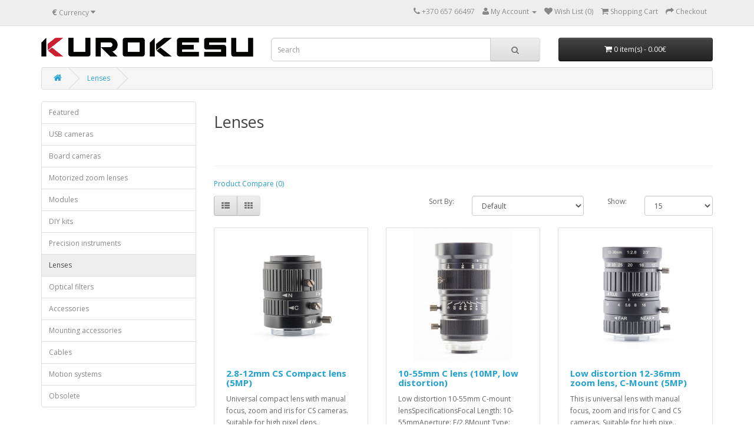

--- FILE ---
content_type: text/html; charset=utf-8
request_url: https://www.kurokesu.com/shop/lenses
body_size: 5244
content:
<!DOCTYPE html>
<!--[if IE]><![endif]-->
<!--[if IE 8 ]><html dir="ltr" lang="en" class="ie8"><![endif]-->
<!--[if IE 9 ]><html dir="ltr" lang="en" class="ie9"><![endif]-->
<!--[if (gt IE 9)|!(IE)]><!-->
<html dir="ltr" lang="en">
<!--<![endif]-->
<head>
<meta charset="UTF-8" />
<meta name="viewport" content="width=device-width, initial-scale=1">
<title>C, CS, M12, D14 Lens</title>
<base href="https://www.kurokesu.com/shop/" />
<meta name="keywords" content= "C, CS, M12, D14 Lenses" />
<meta http-equiv="X-UA-Compatible" content="IE=edge">
<link href="https://www.kurokesu.com/shop/image/catalog/favicon-194x194.png" rel="icon" />
<link href="http://www.kurokesu.com/shop/lenses" rel="canonical" />
<script src="catalog/view/javascript/jquery/jquery-2.1.1.min.js" type="text/javascript"></script>
<link href="catalog/view/javascript/bootstrap/css/bootstrap.min.css" rel="stylesheet" media="screen" />
<script src="catalog/view/javascript/bootstrap/js/bootstrap.min.js" type="text/javascript"></script>
<link href="catalog/view/javascript/font-awesome/css/font-awesome.min.css" rel="stylesheet" type="text/css" />
<link href="//fonts.googleapis.com/css?family=Open+Sans:400,400i,300,700" rel="stylesheet" type="text/css" />
<link href="catalog/view/theme/default/stylesheet/stylesheet.css" rel="stylesheet">
<script src="catalog/view/javascript/common.js" type="text/javascript"></script>
<!-- Google tag (gtag.js) -->
<script async src="https://www.googletagmanager.com/gtag/js?id=G-Z02KJ15SDW"></script>
<script>
  window.dataLayer = window.dataLayer || [];
  function gtag(){dataLayer.push(arguments);}
  gtag('js', new Date());

  gtag('config', 'G-Z02KJ15SDW');
</script>
<style type="text/css">
					.ribbon { position: absolute; left: 10px;top: -5px; z-index: 1;overflow: hidden;width: 100px; height: 100px;text-align: right;}
                    .ribbon span {font-size: 10px;font-weight: bold;color: #FFF;text-transform: uppercase;text-align: center;line-height: 25px;transform: rotate(-45deg);width: 130px;display: block;background: #808080;background: linear-gradient(rgba(182, 186, 201, 0.9) 0%, rgba(128, 128, 128, 0.9) 100%);box-shadow: 0 3px 10px -5px rgba(0, 0, 0, 1);position: absolute;top: 26px; left: -26px;}
                    .ribbon span::before {content: "";position: absolute; left: 0px; top: 100%;z-index: -1;border-left: 3px solid #808080;border-right: 3px solid transparent;border-bottom: 3px solid transparent;border-top: 3px solid #808080;}
                    .ribbon span::after {content: "";position: absolute; right: 0px; top: 100%;z-index: -1;border-left: 3px solid transparent;border-right: 3px solid #808080;border-bottom: 3px solid transparent;border-top: 3px solid #808080;}
                    .ribbon.orange span { background: #8F5408; background: linear-gradient(rgba(247, 158, 5, 0.9) 0%, rgba(143, 84, 8, 0.9) 100%); }
                    .ribbon.orange span::before { border-top-color: #8F5408; border-left-color: #8F5408 }
                    .ribbon.orange span::after { border-top-color: #8F5408; border-right-color: #8F5408 }
                    .product-thumb .button-group button[disabled]:hover { background-color: #eee; cursor: default; }
				</style>
</head>
<body class="product-category-62">
<nav id="top">
  <div class="container">
    <div class="pull-left">
<form action="https://www.kurokesu.com/shop/index.php?route=common/currency/currency" method="post" enctype="multipart/form-data" id="currency">
  <div class="btn-group">
    <button class="btn btn-link dropdown-toggle" data-toggle="dropdown">
            <strong>€</strong>
                    <span class="hidden-xs hidden-sm hidden-md">Currency</span> <i class="fa fa-caret-down"></i></button>
    <ul class="dropdown-menu">
                  <li><button class="currency-select btn btn-link btn-block" type="button" name="EUR">€ Euro</button></li>
                        <li><button class="currency-select btn btn-link btn-block" type="button" name="USD">$ US Dollar</button></li>
                </ul>
  </div>
  <input type="hidden" name="code" value="" />
  <input type="hidden" name="redirect" value="https://www.kurokesu.com/shop/lenses" />
</form>
</div>
        <div id="top-links" class="nav pull-right">
      <ul class="list-inline">
        <li><a href="http://www.kurokesu.com/shop/index.php?route=information/contact"><i class="fa fa-phone"></i></a> <span class="hidden-xs hidden-sm hidden-md">+370 657 66497</span></li>
        <li class="dropdown"><a href="https://www.kurokesu.com/shop/index.php?route=account/account" title="My Account" class="dropdown-toggle" data-toggle="dropdown"><i class="fa fa-user"></i> <span class="hidden-xs hidden-sm hidden-md">My Account</span> <span class="caret"></span></a>
          <ul class="dropdown-menu dropdown-menu-right">
                        <li><a href="https://www.kurokesu.com/shop/index.php?route=account/register">Register</a></li>
            <li><a href="https://www.kurokesu.com/shop/index.php?route=account/login">Login</a></li>
                      </ul>
        </li>
        <li><a href="https://www.kurokesu.com/shop/index.php?route=account/wishlist" id="wishlist-total" title="Wish List (0)"><i class="fa fa-heart"></i> <span class="hidden-xs hidden-sm hidden-md">Wish List (0)</span></a></li>
        <li><a href="http://www.kurokesu.com/shop/index.php?route=checkout/cart" title="Shopping Cart"><i class="fa fa-shopping-cart"></i> <span class="hidden-xs hidden-sm hidden-md">Shopping Cart</span></a></li>
        <li><a href="https://www.kurokesu.com/shop/index.php?route=checkout/checkout" title="Checkout"><i class="fa fa-share"></i> <span class="hidden-xs hidden-sm hidden-md">Checkout</span></a></li>
      </ul>
    </div>
  </div>
</nav>
<header>
  <div class="container">
    <div class="row">
      <div class="col-sm-4">
        <div id="logo">
                    
                <a href="http://www.kurokesu.com"><img src="https://www.kurokesu.com/shop/image/catalog/banner/kurokesu_1r.png" title="Kurokesu" alt="Kurokesu" class="img-responsive" /></a>
            
                  </div>
      </div>
      <div class="col-sm-5"><div id="search" class="input-group">
  <input type="text" name="search" value="" placeholder="Search" class="form-control input-lg" />
  <span class="input-group-btn">
    <button type="button" class="btn btn-default btn-lg"><i class="fa fa-search"></i></button>
  </span>
</div>      </div>
      <div class="col-sm-3"><div id="cart" class="btn-group btn-block">
  <button type="button" data-toggle="dropdown" data-loading-text="Loading..." class="btn btn-inverse btn-block btn-lg dropdown-toggle"><i class="fa fa-shopping-cart"></i> <span id="cart-total">0 item(s) - 0.00€</span></button>
  <ul class="dropdown-menu pull-right">
        <li>
      <p class="text-center">Your shopping cart is empty!</p>
    </li>
      </ul>
</div>
</div>
    </div>
  </div>
</header>
<div class="container">
  <ul class="breadcrumb">
        <li><a href="http://www.kurokesu.com/shop/index.php?route=common/home"><i class="fa fa-home"></i></a></li>
        <li><a href="http://www.kurokesu.com/shop/lenses">Lenses</a></li>
      </ul>
  <div class="row">
                <column id="column-left" class="col-sm-3">
            
    <div class="list-group">
      <a href="http://www.kurokesu.com/shop/featured" class="list-group-item">Featured</a>
        <a href="http://www.kurokesu.com/shop/cameras" class="list-group-item">USB cameras</a>
        <a href="http://www.kurokesu.com/shop/camera_modules" class="list-group-item">Board cameras</a>
        <a href="http://www.kurokesu.com/shop/motorized_zoom_lenses" class="list-group-item">Motorized zoom lenses</a>
        <a href="http://www.kurokesu.com/shop/modules" class="list-group-item">Modules</a>
        <a href="http://www.kurokesu.com/shop/diy_kits" class="list-group-item">DIY kits</a>
        <a href="http://www.kurokesu.com/shop/precision_instruments" class="list-group-item">Precision instruments</a>
        <a href="http://www.kurokesu.com/shop/lenses" class="list-group-item active">Lenses</a>
          <a href="http://www.kurokesu.com/shop/filters" class="list-group-item">Optical filters</a>
        <a href="http://www.kurokesu.com/shop/accessories" class="list-group-item">Accessories</a>
        <a href="http://www.kurokesu.com/shop/mounting" class="list-group-item">Mounting accessories</a>
        <a href="http://www.kurokesu.com/shop/cables" class="list-group-item">Cables</a>
        <a href="http://www.kurokesu.com/shop/motion_systems" class="list-group-item">Motion systems</a>
        <a href="http://www.kurokesu.com/shop/index.php?route=product/category&amp;path=73" class="list-group-item">Obsolete</a>
    </div>
  </column>
                <div id="content" class="col-sm-9">      <h2>Lenses</h2>
            <div class="row">
                        <div class="col-sm-10"><p><br></p></div>
              </div>
      <hr>
                        <p><a href="http://www.kurokesu.com/shop/index.php?route=product/compare" id="compare-total">Product Compare (0)</a></p>
      <div class="row">
        <div class="col-md-4">
          <div class="btn-group hidden-xs">
            <button type="button" id="list-view" class="btn btn-default" data-toggle="tooltip" title="List"><i class="fa fa-th-list"></i></button>
            <button type="button" id="grid-view" class="btn btn-default" data-toggle="tooltip" title="Grid"><i class="fa fa-th"></i></button>
          </div>
        </div>
        <div class="col-md-2 text-right">
          <label class="control-label" for="input-sort">Sort By:</label>
        </div>
        <div class="col-md-3 text-right">
          <select id="input-sort" class="form-control" onchange="location = this.value;">
                                    <option value="http://www.kurokesu.com/shop/lenses?sort=p.sort_order&amp;order=ASC" selected="selected">Default</option>
                                                <option value="http://www.kurokesu.com/shop/lenses?sort=pd.name&amp;order=ASC">Name (A - Z)</option>
                                                <option value="http://www.kurokesu.com/shop/lenses?sort=pd.name&amp;order=DESC">Name (Z - A)</option>
                                                <option value="http://www.kurokesu.com/shop/lenses?sort=p.price&amp;order=ASC">Price (Low &gt; High)</option>
                                                <option value="http://www.kurokesu.com/shop/lenses?sort=p.price&amp;order=DESC">Price (High &gt; Low)</option>
                                                <option value="http://www.kurokesu.com/shop/lenses?sort=rating&amp;order=DESC">Rating (Highest)</option>
                                                <option value="http://www.kurokesu.com/shop/lenses?sort=rating&amp;order=ASC">Rating (Lowest)</option>
                                                <option value="http://www.kurokesu.com/shop/lenses?sort=p.model&amp;order=ASC">Model (A - Z)</option>
                                                <option value="http://www.kurokesu.com/shop/lenses?sort=p.model&amp;order=DESC">Model (Z - A)</option>
                                  </select>
        </div>
        <div class="col-md-1 text-right">
          <label class="control-label" for="input-limit">Show:</label>
        </div>
        <div class="col-md-2 text-right">
          <select id="input-limit" class="form-control" onchange="location = this.value;">
                                    <option value="http://www.kurokesu.com/shop/lenses?limit=15" selected="selected">15</option>
                                                <option value="http://www.kurokesu.com/shop/lenses?limit=25">25</option>
                                                <option value="http://www.kurokesu.com/shop/lenses?limit=50">50</option>
                                                <option value="http://www.kurokesu.com/shop/lenses?limit=75">75</option>
                                                <option value="http://www.kurokesu.com/shop/lenses?limit=100">100</option>
                                  </select>
        </div>
      </div>
      <br />
      <div class="row">
                <div class="product-layout product-list col-xs-12">

                          <div class="product-thumb">
            <div class="image"><a href="http://www.kurokesu.com/shop/lenses/L169-FZA-2.8Z12-CS"><img src="https://www.kurokesu.com/shop/image/cache/catalog/lenses/L169-FZA-2.8Z12-CS/DSCF5749_r-228x228.jpg" alt="2.8-12mm CS Compact lens (5MP)" title="2.8-12mm CS Compact lens (5MP)" class="img-responsive" /></a></div>
            <div>
              <div class="caption">
                <h4><a href="http://www.kurokesu.com/shop/lenses/L169-FZA-2.8Z12-CS">2.8-12mm CS Compact lens (5MP)</a></h4>
                <p>Universal compact lens with manual focus, zoom and iris for CS cameras. Suitable for high pixel dens..</p>
                                                <p class="price">
                                    51.50€                                                    </p>
                              </div>
              <div class="button-group">
                                <button type="button" onclick="cart.add('201', '1');"><i class="fa fa-shopping-cart"></i> <span class="hidden-xs hidden-sm hidden-md">Add to Cart</span></button>
                                <button type="button" data-toggle="tooltip" title="Add to Wish List" onclick="wishlist.add('201');"><i class="fa fa-heart"></i></button>
                <button type="button" data-toggle="tooltip" title="Compare this Product" onclick="compare.add('201');"><i class="fa fa-exchange"></i></button>
              </div>
            </div>
          </div>
        </div>
                <div class="product-layout product-list col-xs-12">

                          <div class="product-thumb">
            <div class="image"><a href="http://www.kurokesu.com/shop/lenses/L125-ZFA-10Z55-C"><img src="https://www.kurokesu.com/shop/image/cache/catalog/lenses/L125-10-55/IMG_7257__s-228x228.jpg" alt="10-55mm C lens (10MP, low distortion)" title="10-55mm C lens (10MP, low distortion)" class="img-responsive" /></a></div>
            <div>
              <div class="caption">
                <h4><a href="http://www.kurokesu.com/shop/lenses/L125-ZFA-10Z55-C">10-55mm C lens (10MP, low distortion)</a></h4>
                <p>Low distortion 10-55mm C-mount lensSpecificationsFocal Length: 10-55mmAperture: F/2.8Mount Type: CIm..</p>
                                                <p class="price">
                                    191.00€                                                    </p>
                              </div>
              <div class="button-group">
                                <button type="button" onclick="cart.add('181', '1');"><i class="fa fa-shopping-cart"></i> <span class="hidden-xs hidden-sm hidden-md">Add to Cart</span></button>
                                <button type="button" data-toggle="tooltip" title="Add to Wish List" onclick="wishlist.add('181');"><i class="fa fa-heart"></i></button>
                <button type="button" data-toggle="tooltip" title="Compare this Product" onclick="compare.add('181');"><i class="fa fa-exchange"></i></button>
              </div>
            </div>
          </div>
        </div>
                <div class="product-layout product-list col-xs-12">

                          <div class="product-thumb">
            <div class="image"><a href="http://www.kurokesu.com/shop/lenses/L0107-FZA-12Z36-C"><img src="https://www.kurokesu.com/shop/image/cache/catalog/lenses/L0107-FZA-12Z36-C/L0107-FZA-12Z36-CS_1_-228x228.jpg" alt="Low distortion 12-36mm zoom lens, C-Mount (5MP)" title="Low distortion 12-36mm zoom lens, C-Mount (5MP)" class="img-responsive" /></a></div>
            <div>
              <div class="caption">
                <h4><a href="http://www.kurokesu.com/shop/lenses/L0107-FZA-12Z36-C">Low distortion 12-36mm zoom lens, C-Mount (5MP)</a></h4>
                <p>This is universal lens with manual focus, zoom and iris for C and CS cameras. Suitable for high pixe..</p>
                                                <p class="price">
                                    140.00€                                                    </p>
                              </div>
              <div class="button-group">
                                <button type="button" onclick="cart.add('151', '1');"><i class="fa fa-shopping-cart"></i> <span class="hidden-xs hidden-sm hidden-md">Add to Cart</span></button>
                                <button type="button" data-toggle="tooltip" title="Add to Wish List" onclick="wishlist.add('151');"><i class="fa fa-heart"></i></button>
                <button type="button" data-toggle="tooltip" title="Compare this Product" onclick="compare.add('151');"><i class="fa fa-exchange"></i></button>
              </div>
            </div>
          </div>
        </div>
                <div class="product-layout product-list col-xs-12">

                          <div class="product-thumb">
            <div class="image"><a href="http://www.kurokesu.com/shop/lenses/L078-2.78-M12"><img src="https://www.kurokesu.com/shop/image/cache/catalog/lenses/L103/L103_1-228x228.jpg" alt="2.78mm low distortion M12 lens with IR Filter (12MP)" title="2.78mm low distortion M12 lens with IR Filter (12MP)" class="img-responsive" /></a></div>
            <div>
              <div class="caption">
                <h4><a href="http://www.kurokesu.com/shop/lenses/L078-2.78-M12">2.78mm low distortion M12 lens with IR Filter (12MP)</a></h4>
                <p>2.78mm 12MP Low distortion&nbsp; / equirectangular M12 lens with IR Filter. Suitable for very high p..</p>
                                                <p class="price">
                                    58.00€                                                    </p>
                              </div>
              <div class="button-group">
                                <button type="button" onclick="cart.add('132', '1');"><i class="fa fa-shopping-cart"></i> <span class="hidden-xs hidden-sm hidden-md">Add to Cart</span></button>
                                <button type="button" data-toggle="tooltip" title="Add to Wish List" onclick="wishlist.add('132');"><i class="fa fa-heart"></i></button>
                <button type="button" data-toggle="tooltip" title="Compare this Product" onclick="compare.add('132');"><i class="fa fa-exchange"></i></button>
              </div>
            </div>
          </div>
        </div>
                <div class="product-layout product-list col-xs-12">

                          <div class="product-thumb">
            <div class="image"><a href="http://www.kurokesu.com/shop/lenses/L071-1.05-M12"><img src="https://www.kurokesu.com/shop/image/cache/catalog/lenses/L071-1.05-M12-228x228.jpg" alt="1.05mm M12 lens (10MP)" title="1.05mm M12 lens (10MP)" class="img-responsive" /></a></div>
            <div>
              <div class="caption">
                <h4><a href="http://www.kurokesu.com/shop/lenses/L071-1.05-M12">1.05mm M12 lens (10MP)</a></h4>
                <p>Extreme wide angle panoramic fish-eye lens for M12 cameras. Suitable for high pixel density sensors...</p>
                                                <p class="price">
                                    159.00€                                                    </p>
                              </div>
              <div class="button-group">
                                <button type="button" onclick="cart.add('126', '1');"><i class="fa fa-shopping-cart"></i> <span class="hidden-xs hidden-sm hidden-md">Add to Cart</span></button>
                                <button type="button" data-toggle="tooltip" title="Add to Wish List" onclick="wishlist.add('126');"><i class="fa fa-heart"></i></button>
                <button type="button" data-toggle="tooltip" title="Compare this Product" onclick="compare.add('126');"><i class="fa fa-exchange"></i></button>
              </div>
            </div>
          </div>
        </div>
                <div class="product-layout product-list col-xs-12">

                          <div class="product-thumb">
            <div class="image"><a href="http://www.kurokesu.com/shop/lenses/L044-16-M12"><img src="https://www.kurokesu.com/shop/image/cache/catalog/lenses/L044/Img_8548_r-228x228.jpg" alt="16mm M12 lens (5MP)" title="16mm M12 lens (5MP)" class="img-responsive" /></a></div>
            <div>
              <div class="caption">
                <h4><a href="http://www.kurokesu.com/shop/lenses/L044-16-M12">16mm M12 lens (5MP)</a></h4>
                <p>Compact M12 16mm lensSpecificationsFocal Length: 16mmMount Type: M12ResourcesOnline lens view angle ..</p>
                                                <p class="price">
                                    32.00€                                                    </p>
                              </div>
              <div class="button-group">
                                <button type="button" onclick="cart.add('209', '1');"><i class="fa fa-shopping-cart"></i> <span class="hidden-xs hidden-sm hidden-md">Add to Cart</span></button>
                                <button type="button" data-toggle="tooltip" title="Add to Wish List" onclick="wishlist.add('209');"><i class="fa fa-heart"></i></button>
                <button type="button" data-toggle="tooltip" title="Compare this Product" onclick="compare.add('209');"><i class="fa fa-exchange"></i></button>
              </div>
            </div>
          </div>
        </div>
                <div class="product-layout product-list col-xs-12">

                          <div class="product-thumb">
            <div class="image"><a href="http://www.kurokesu.com/shop/lenses/L072-1.15-M12"><img src="https://www.kurokesu.com/shop/image/cache/catalog/lenses/L072-1.15-M12-228x228.jpg" alt="1.15mm M12 lens (8MP)" title="1.15mm M12 lens (8MP)" class="img-responsive" /></a></div>
            <div>
              <div class="caption">
                <h4><a href="http://www.kurokesu.com/shop/lenses/L072-1.15-M12">1.15mm M12 lens (8MP)</a></h4>
                <p>Extreme wide angle panoramic fish-eye lens for M12 cameras. Suitable for high pixel density sensors...</p>
                                                <p class="price">
                                    70.00€                                                    </p>
                              </div>
              <div class="button-group">
                                <button type="button" onclick="cart.add('127', '1');"><i class="fa fa-shopping-cart"></i> <span class="hidden-xs hidden-sm hidden-md">Add to Cart</span></button>
                                <button type="button" data-toggle="tooltip" title="Add to Wish List" onclick="wishlist.add('127');"><i class="fa fa-heart"></i></button>
                <button type="button" data-toggle="tooltip" title="Compare this Product" onclick="compare.add('127');"><i class="fa fa-exchange"></i></button>
              </div>
            </div>
          </div>
        </div>
                <div class="product-layout product-list col-xs-12">

                          <div class="product-thumb">
            <div class="image"><a href="http://www.kurokesu.com/shop/lenses/L181-ZFA-12Z36-C"><img src="https://www.kurokesu.com/shop/image/cache/catalog/lenses/L181/DSCF3353_r-228x228.jpg" alt="12-36mm zoom lens, C-Mount (1&quot; sensor, 8M)" title="12-36mm zoom lens, C-Mount (1&quot; sensor, 8M)" class="img-responsive" /></a></div>
            <div>
              <div class="caption">
                <h4><a href="http://www.kurokesu.com/shop/lenses/L181-ZFA-12Z36-C">12-36mm zoom lens, C-Mount (1&quot; sensor, 8M)</a></h4>
                <p>Lens with manual focus, zoom and iris for C and CS cameras. Suitable for high pixel density sensors...</p>
                                                <p class="price">
                                    558.00€                                                    </p>
                              </div>
              <div class="button-group">
                                <button type="button" onclick="cart.add('210', '1');"><i class="fa fa-shopping-cart"></i> <span class="hidden-xs hidden-sm hidden-md">Add to Cart</span></button>
                                <button type="button" data-toggle="tooltip" title="Add to Wish List" onclick="wishlist.add('210');"><i class="fa fa-heart"></i></button>
                <button type="button" data-toggle="tooltip" title="Compare this Product" onclick="compare.add('210');"><i class="fa fa-exchange"></i></button>
              </div>
            </div>
          </div>
        </div>
                <div class="product-layout product-list col-xs-12">

                          <div class="product-thumb">
            <div class="image"><a href="http://www.kurokesu.com/shop/lenses/L183-ZFA-16Z40-C"><img src="https://www.kurokesu.com/shop/image/cache/catalog/lenses/L183/DSCF3364_r-228x228.jpg" alt="16-40mm zoom lens, C-Mount (1&quot; sensor, 12M)" title="16-40mm zoom lens, C-Mount (1&quot; sensor, 12M)" class="img-responsive" /></a></div>
            <div>
              <div class="caption">
                <h4><a href="http://www.kurokesu.com/shop/lenses/L183-ZFA-16Z40-C">16-40mm zoom lens, C-Mount (1&quot; sensor, 12M)</a></h4>
                <p>Lens with manual focus, zoom and iris for C and CS cameras. Suitable for high pixel density sensors...</p>
                                                <p class="price">
                                    646.00€                                                    </p>
                              </div>
              <div class="button-group">
                                <button type="button" onclick="cart.add('211', '1');"><i class="fa fa-shopping-cart"></i> <span class="hidden-xs hidden-sm hidden-md">Add to Cart</span></button>
                                <button type="button" data-toggle="tooltip" title="Add to Wish List" onclick="wishlist.add('211');"><i class="fa fa-heart"></i></button>
                <button type="button" data-toggle="tooltip" title="Compare this Product" onclick="compare.add('211');"><i class="fa fa-exchange"></i></button>
              </div>
            </div>
          </div>
        </div>
                <div class="product-layout product-list col-xs-12">

                          <div class="product-thumb">
            <div class="image"><a href="http://www.kurokesu.com/shop/lenses/L102-2.11-M12"><img src="https://www.kurokesu.com/shop/image/cache/catalog/lenses/L102-228x228.jpg" alt="2.11mm M12 lens (5MP)" title="2.11mm M12 lens (5MP)" class="img-responsive" /></a></div>
            <div>
              <div class="caption">
                <h4><a href="http://www.kurokesu.com/shop/lenses/L102-2.11-M12">2.11mm M12 lens (5MP)</a></h4>
                <p>Wide angle lens for M12 cameras. Suitable for high pixel density sensors.SpecificationsFocal Length:..</p>
                                                <p class="price">
                                    31.00€                                                    </p>
                              </div>
              <div class="button-group">
                                <button type="button" onclick="cart.add('158', '1');"><i class="fa fa-shopping-cart"></i> <span class="hidden-xs hidden-sm hidden-md">Add to Cart</span></button>
                                <button type="button" data-toggle="tooltip" title="Add to Wish List" onclick="wishlist.add('158');"><i class="fa fa-heart"></i></button>
                <button type="button" data-toggle="tooltip" title="Compare this Product" onclick="compare.add('158');"><i class="fa fa-exchange"></i></button>
              </div>
            </div>
          </div>
        </div>
                <div class="product-layout product-list col-xs-12">

                          <div class="product-thumb">
            <div class="image"><a href="http://www.kurokesu.com/shop/lenses/L113-2.1-M12"><img src="https://www.kurokesu.com/shop/image/cache/catalog/lenses/L113/IMG_7912_-228x228.jpg" alt="2.1mm M12 lens (5MP)" title="2.1mm M12 lens (5MP)" class="img-responsive" /></a></div>
            <div>
              <div class="caption">
                <h4><a href="http://www.kurokesu.com/shop/lenses/L113-2.1-M12">2.1mm M12 lens (5MP)</a></h4>
                <p>Wide angle lens for M12 cameras. Suitable for high pixel density sensors.SpecificationsFocal Length:..</p>
                                                <p class="price">
                                    35.00€                                                    </p>
                              </div>
              <div class="button-group">
                                <button type="button" onclick="cart.add('184', '1');"><i class="fa fa-shopping-cart"></i> <span class="hidden-xs hidden-sm hidden-md">Add to Cart</span></button>
                                <button type="button" data-toggle="tooltip" title="Add to Wish List" onclick="wishlist.add('184');"><i class="fa fa-heart"></i></button>
                <button type="button" data-toggle="tooltip" title="Compare this Product" onclick="compare.add('184');"><i class="fa fa-exchange"></i></button>
              </div>
            </div>
          </div>
        </div>
                <div class="product-layout product-list col-xs-12">

                          <div class="product-thumb">
            <div class="image"><a href="http://www.kurokesu.com/shop/lenses/L184-6-C"><img src="https://www.kurokesu.com/shop/image/cache/catalog/lenses/L184-6-C/22_r-228x228.jpg" alt="6mm lens, C-Mount (1.1&quot; sensor, 20M)" title="6mm lens, C-Mount (1.1&quot; sensor, 20M)" class="img-responsive" /></a></div>
            <div>
              <div class="caption">
                <h4><a href="http://www.kurokesu.com/shop/lenses/L184-6-C">6mm lens, C-Mount (1.1&quot; sensor, 20M)</a></h4>
                <p>Lens with manual focus, zoom and iris for C and CS cameras. Suitable for high pixel density sensors...</p>
                                                <p class="price">
                                    687.00€                                                    </p>
                              </div>
              <div class="button-group">
                                <button type="button" onclick="cart.add('220', '1');"><i class="fa fa-shopping-cart"></i> <span class="hidden-xs hidden-sm hidden-md">Add to Cart</span></button>
                                <button type="button" data-toggle="tooltip" title="Add to Wish List" onclick="wishlist.add('220');"><i class="fa fa-heart"></i></button>
                <button type="button" data-toggle="tooltip" title="Compare this Product" onclick="compare.add('220');"><i class="fa fa-exchange"></i></button>
              </div>
            </div>
          </div>
        </div>
                <div class="product-layout product-list col-xs-12">

                          <div class="product-thumb">
            <div class="image"><a href="http://www.kurokesu.com/shop/lenses/L182-75-C"><img src="https://www.kurokesu.com/shop/image/cache/catalog/lenses/L182/DSCF3368_r-228x228.jpg" alt="75mm zoom lens, C-Mount (1&quot; sensor, 8M)" title="75mm zoom lens, C-Mount (1&quot; sensor, 8M)" class="img-responsive" /></a></div>
            <div>
              <div class="caption">
                <h4><a href="http://www.kurokesu.com/shop/lenses/L182-75-C">75mm zoom lens, C-Mount (1&quot; sensor, 8M)</a></h4>
                <p>75mm with prime lens for C and CS cameras.SpecificationsFocal Length: 75mmMount Type: CAperture: f/2..</p>
                                                <p class="price">
                                    152.00€                                                    </p>
                              </div>
              <div class="button-group">
                                <button type="button" onclick="cart.add('214', '1');"><i class="fa fa-shopping-cart"></i> <span class="hidden-xs hidden-sm hidden-md">Add to Cart</span></button>
                                <button type="button" data-toggle="tooltip" title="Add to Wish List" onclick="wishlist.add('214');"><i class="fa fa-heart"></i></button>
                <button type="button" data-toggle="tooltip" title="Compare this Product" onclick="compare.add('214');"><i class="fa fa-exchange"></i></button>
              </div>
            </div>
          </div>
        </div>
                <div class="product-layout product-list col-xs-12">

                          <div class="product-thumb">
            <div class="image"><a href="http://www.kurokesu.com/shop/lenses/L073-1.56-M12"><img src="https://www.kurokesu.com/shop/image/cache/catalog/lenses/L073-1.56-M12-228x228.jpg" alt="1.56mm M12 lens (12MP)" title="1.56mm M12 lens (12MP)" class="img-responsive" /></a></div>
            <div>
              <div class="caption">
                <h4><a href="http://www.kurokesu.com/shop/lenses/L073-1.56-M12">1.56mm M12 lens (12MP)</a></h4>
                <p>Extreme wide angle panoramic fish-eye lens for M12 cameras. Suitable for high pixel density sensors...</p>
                                                <p class="price">
                                    75.50€                                                    </p>
                              </div>
              <div class="button-group">
                                <button type="button" onclick="cart.add('128', '1');"><i class="fa fa-shopping-cart"></i> <span class="hidden-xs hidden-sm hidden-md">Add to Cart</span></button>
                                <button type="button" data-toggle="tooltip" title="Add to Wish List" onclick="wishlist.add('128');"><i class="fa fa-heart"></i></button>
                <button type="button" data-toggle="tooltip" title="Compare this Product" onclick="compare.add('128');"><i class="fa fa-exchange"></i></button>
              </div>
            </div>
          </div>
        </div>
                <div class="product-layout product-list col-xs-12">

                          <div class="product-thumb">
            <div class="image"><a href="http://www.kurokesu.com/shop/lenses/L045-25-M12"><img src="https://www.kurokesu.com/shop/image/cache/catalog/lenses/L045-25-M12/L045_r-228x228.jpg" alt="25mm M12 lens (5MP)" title="25mm M12 lens (5MP)" class="img-responsive" /></a></div>
            <div>
              <div class="caption">
                <h4><a href="http://www.kurokesu.com/shop/lenses/L045-25-M12">25mm M12 lens (5MP)</a></h4>
                <p>25mm telephoto lens for M12 cameras. Suitable for high pixel density sensors.SpecificationsFocal Len..</p>
                                                <p class="price">
                                    34.10€                                                    </p>
                              </div>
              <div class="button-group">
                                <button type="button" onclick="cart.add('131', '1');"><i class="fa fa-shopping-cart"></i> <span class="hidden-xs hidden-sm hidden-md">Add to Cart</span></button>
                                <button type="button" data-toggle="tooltip" title="Add to Wish List" onclick="wishlist.add('131');"><i class="fa fa-heart"></i></button>
                <button type="button" data-toggle="tooltip" title="Compare this Product" onclick="compare.add('131');"><i class="fa fa-exchange"></i></button>
              </div>
            </div>
          </div>
        </div>
              </div>
      <div class="row">
        <div class="col-sm-6 text-left"><ul class="pagination"><li class="active"><span>1</span></li><li><a href="http://www.kurokesu.com/shop/lenses?page=2">2</a></li><li><a href="http://www.kurokesu.com/shop/lenses?page=3">3</a></li><li><a href="http://www.kurokesu.com/shop/lenses?page=2">&gt;</a></li><li><a href="http://www.kurokesu.com/shop/lenses?page=3">&gt;|</a></li></ul></div>
        <div class="col-sm-6 text-right">Showing 1 to 15 of 44 (3 Pages)</div>
      </div>
                  </div>
    </div>
</div>
<footer>
  <div class="container">
    <div class="row">
            <div class="col-sm-3">
        <h5>Information</h5>
        <ul class="list-unstyled">
                    <li><a href="http://www.kurokesu.com/shop/about_us">About Us</a></li>
                    <li><a href="http://www.kurokesu.com/shop/delivery">Delivery Information</a></li>
                    <li><a href="http://www.kurokesu.com/shop/privacy">Privacy Policy</a></li>
                    <li><a href="http://www.kurokesu.com/shop/terms">Terms &amp; Conditions</a></li>
                  </ul>
      </div>
            <div class="col-sm-3">
        <h5>Customer Service</h5>
        <ul class="list-unstyled">
          <li><a href="http://www.kurokesu.com/shop/index.php?route=information/contact">Contact Us</a></li>
          <li><a href="https://www.kurokesu.com/shop/index.php?route=account/return/add">Returns</a></li>
          <li><a href="http://www.kurokesu.com/shop/index.php?route=information/sitemap">Site Map</a></li>
        </ul>
      </div>
      <div class="col-sm-3">
        <h5>Extras</h5>
        <ul class="list-unstyled">
          <li><a href="http://www.kurokesu.com/shop/index.php?route=product/manufacturer">Brands</a></li>
          <li><a href="https://www.kurokesu.com/shop/index.php?route=account/voucher">Gift Vouchers</a></li>
          <li><a href="https://www.kurokesu.com/shop/index.php?route=affiliate/account">Affiliates</a></li>
          <li><a href="http://www.kurokesu.com/shop/index.php?route=product/special">Specials</a></li>
        </ul>
      </div>
      <div class="col-sm-3">
        <h5>My Account</h5>
        <ul class="list-unstyled">
          <li><a href="https://www.kurokesu.com/shop/index.php?route=account/account">My Account</a></li>
          <li><a href="https://www.kurokesu.com/shop/index.php?route=account/order">Order History</a></li>
          <li><a href="https://www.kurokesu.com/shop/index.php?route=account/wishlist">Wish List</a></li>
          <li><a href="https://www.kurokesu.com/shop/index.php?route=account/newsletter">Newsletter</a></li>
        </ul>
      </div>
    </div>
    <hr>
    <p>Kurokesu &copy; 2026 <span class="text-muted">Powered By <a href="http://www.opencart.com">OpenCart</a></span></p>
  </div>
</footer>

<!--
OpenCart is open source software and you are free to remove the powered by OpenCart if you want, but its generally accepted practise to make a small donation.
Please donate via PayPal to donate@opencart.com
//-->

<!-- Theme created by Welford Media for OpenCart 2.0 www.welfordmedia.co.uk -->

</body></html>